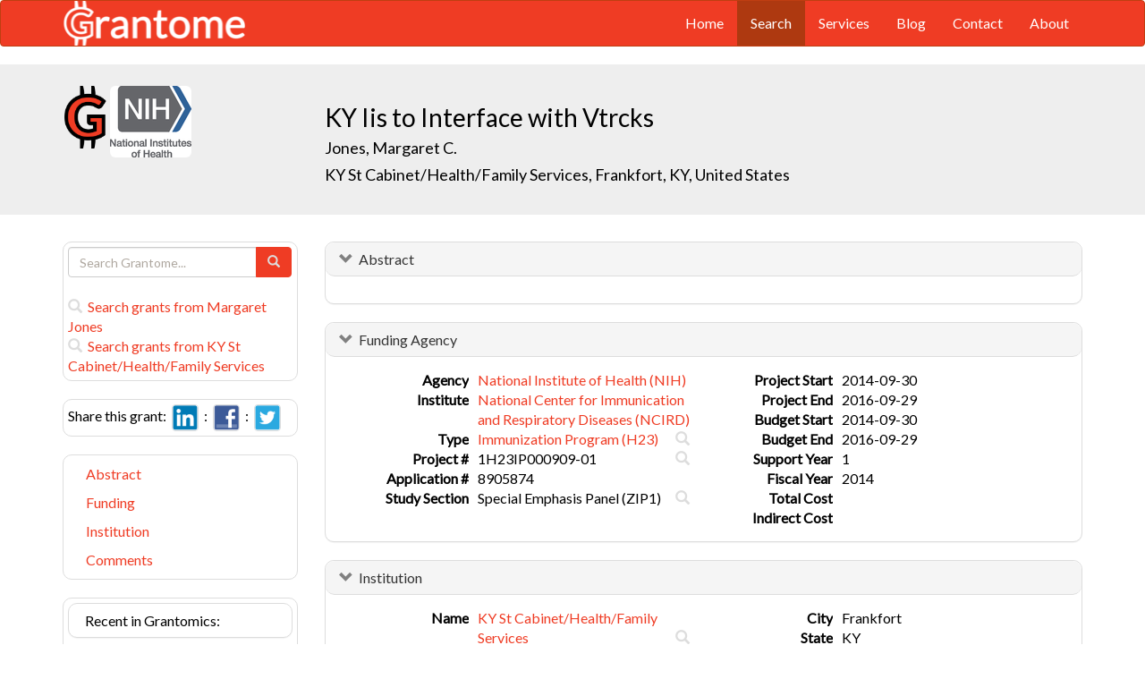

--- FILE ---
content_type: text/html; charset=UTF-8
request_url: https://grantome.com/grant/NIH/H23-IP000909-01
body_size: 6231
content:
<!DOCTYPE html> 
<html lang="en">
  <head prefix="og: http://ogp.me/ns#">
    <title>
KY Iis to Interface with Vtrcks - Margaret Jones
 
    </title>
    <meta charset="utf-8">
    <meta http-equiv="X-UA-Compatible" content="IE=edge">
    <meta name="viewport" content="width=device-width, initial-scale=1.0">
    <script type="application/ld+json">
    {
      "@context": "https://schema.org",
      "@type": "Article",
      "mainEntityOfPage": {
        "@type": "WebPage",
        "@id": "https://grantome.com/grant/NIH/H23-IP000909-01"
      },
      "author": {"@type": "Person", "name": "Jones, Margaret"},
      "headline": "KY Iis to Interface with Vtrcks",
      "description": "",
      "image": ["https://grantome.com/images/funders/NIH.png"],
      "datePublished": "2014-09-30",
      "url": "https://grantome.com/grant/NIH/H23-IP000909-01",
      "publisher": {
        "@type": "Organization",
        "name": "NIH",
        "logo": {
          "@type": "ImageObject",
          "url": "https://grantome.com/images/funders/NIH.png"
        }
      }
    }
    </script>
    <meta name="citation_author" content="Jones, Margaret" />
    <meta name="DC.Contributor" content="Jones, Margaret" />
    <meta name="og:author" content="Jones, Margaret" />
    <meta name="title" content="KY Iis to Interface with Vtrcks - Margaret Jones" />
    <meta name="description" content="" />
    <meta name="keywords" content="NIH,H23,8905874,H23IP000909,IP000909,1H23IP000909-01,H23-IP000909-01" />
    <meta name="citation_title" content="KY Iis to Interface with Vtrcks" />
    <meta name="DC.Title" content="KY Iis to Interface with Vtrcks" />
    <meta property="article:publisher" content="https://www.facebook.com/Grantome" />
    <meta property="fb:admins" content="100007086546787" />
    <meta property="og:url" content="https://grantome.com/grant/NIH/H23-IP000909-01" />
    <meta property="og:site_name" content="Grantome" />
    <meta property="og:title" content="KY Iis to Interface with Vtrcks" />
    <meta property="og:description" content="" />
    <meta property="og:image" content="https://grantome.com/images/funders/NIH.png" />
    <meta name="twitter:card" content="summary">
    <meta name="twitter:url" content="https://grantome.com/grant/NIH/H23-IP000909-01">
    <meta name="twitter:domain" content="grantome.com">
    <meta name="twitter:site" content="@Grantome">
    <meta name="twitter:creator" content="NIH">
    <meta name="twitter:title" content="KY Iis to Interface with Vtrcks">
    <meta name="twitter:description" content="">
    <meta name="twitter:image" content="https://grantome.com/images/funders/NIH.png">

    <link rel="icon" href="/favicon.ico" type="image/x-icon">
    <link rel="apple-touch-icon" href="/images/logo-g.png">
    <link rel="apple-touch-startup-image" href="/images/logo-g.png">
    <link type="application/opensearchdescription+xml" rel="search" href="/misc/osdd.xml">
    <link rel="stylesheet" type="text/css" href="https://stackpath.bootstrapcdn.com/bootstrap/3.4.1/css/bootstrap.min.css" integrity="sha384-HSMxcRTRxnN+Bdg0JdbxYKrThecOKuH5zCYotlSAcp1+c8xmyTe9GYg1l9a69psu" crossorigin="anonymous">
    <link rel="stylesheet" type="text/css" href="//fonts.googleapis.com/css?family=Lato&display=swap">
    <link rel="stylesheet" type="text/css" href="/css/grantome.css">
    <script>
      (function(i,s,o,g,r,a,m){i['GoogleAnalyticsObject']=r;i[r]=i[r]||function(){
      (i[r].q=i[r].q||[]).push(arguments)},i[r].l=1*new Date();a=s.createElement(o),
      m=s.getElementsByTagName(o)[0];a.async=1;a.src=g;m.parentNode.insertBefore(a,m)
      })(window,document,'script','//www.google-analytics.com/analytics.js','ga');
    
      ga('create', 'UA-47544600-1', 'grantome.com');
      ga('require', 'displayfeatures');
      ga('send', 'pageview');

    </script>
  </head>
  <body data-spy="scroll" data-target="#sidenavbar-spy" data-offset="20">
    <!-- Static navbar -->
    <div class="navbar navbar-default" role="navigation">
      <div class="container"> 
        <div class="navbar-header">
          <button type="button" class="navbar-toggle" data-toggle="collapse" data-target=".navbar-collapse">
            <span class="sr-only">Toggle navigation</span>
            <span class="icon-bar"></span>
            <span class="icon-bar"></span>
            <span class="icon-bar"></span>
          </button>
         <a href="https://grantome.com"><img class="brand" alt="Grantome" style="height: 50px;" src="/images/logo-white.png"></a>
        </div>
        <div class="navbar-collapse collapse">
          <ul class="nav navbar-nav navbar-right">
            <li>&nbsp;&nbsp;&nbsp;</li>
            <li ><a href="https://grantome.com">Home</a></li>
            <li class="active"><a href="https://grantome.com/search">Search</a></li>
            <li ><a href="https://grantome.com/services">Services</a></li>
            <li ><a href="https://grantome.com/blog">Blog</a></li>
            <li ><a href="https://grantome.com/contact">Contact</a></li>
            <li ><a href="https://grantome.com/about">About</a></li>
          </ul>
        </div>
      </div>
    </div> 
    <div class="jumbotron">
      <div class="container" id="masthead" role="banner">
        <div class="row">
            <div class="col-md-3 hidden-mobile">
              <a href="/"><img class="glogo" alt="G" src="/images/logo-g.png"></a>
              <a href="http://www.nih.gov/"><img alt="G" class="img-rounded" style="max-height: 80px; max-width: 40%;" src="https://grantome.com/images/funders/NIH.png"></a>
            </div>
            <div class="col-md-9 col-title">
              <h1>
                KY Iis to Interface with Vtrcks
                <small><br>
                <a href="http://www.ncbi.nlm.nih.gov/pubmed?term=Jones+MC%5BAuthor%5D" title="Link to Jones's Pubmed publication list...">Jones, Margaret C.</a> &nbsp;&nbsp;
                <br><a href="http://chfs.ky.gov/" title="Link to KY St Cabinet/Health/Family Services website...">KY St Cabinet/Health/Family Services, Frankfort, KY, United States</a>
                </small>
              </h1>
            </div>
 
        </div>
      </div>
    </div>

    <!-- container -->
    <div class="container">
            <div class="row">
        <div class="col-md-3 hidden-print" id="col-sidebar">
          <div class="sidebar hidden-print" role="complementary" id="panel-sidebar">
                  <div class="sidenavbar" role="complementary" id="sidebar-search">
            <form class="form" id="search" role="search" action="/search" method="GET">
              <div class="input-group">
                <input type="text" class="form-control" name="q" placeholder="Search Grantome..." onkeydown="if (event.keyCode == 13) { this.form.submit(); return false; }">
                <span class="input-group-btn">
                  <button type="submit" class="btn btn-primary"><span id="chart-glyphicon" class="glyphicon glyphicon-search" title=""></span></button>
                </span>
              </div>
            </form>
            <br>
            <a href="/search?q=@author  Margaret Jones" title="Search Margaret Jones in Grantome..."><span class="glyphicon glyphicon-search"></span>&nbsp; Search grants from Margaret Jones</a>
            <br>
            <a href="/search?q=@institution  KY St Cabinet/Health/Family Services" title="Search KY St Cabinet/Health/Family Services in Grantome..."><span class="glyphicon glyphicon-search"></span>&nbsp; Search  grants from KY St Cabinet/Health/Family Services</a>
          </div>

<div class="sidenavbar" role="complementary" id="sidebar-share">
            Share this grant:&nbsp;
            <a class="social-share" href="http://www.linkedin.com/shareArticle?mini=true&url=https://grantome.com/grant/NIH/H23-IP000909-01&title=KY+Iis+to+Interface+with+Vtrcks&source=Grantome&summar
y=" target="_blank" title="Share on LinkedIn..."><img alt="LinkedIn" src="/images/soc/linked
in.png"/></a>&nbsp;&nbsp;:&nbsp;
            <a class="social-share" href="http://www.facebook.com/sharer.php?u=https://grantome.com/grant/NIH/H23-IP000909-01&t=KY+Iis+to+Interface+with+Vtrcks" target="_blank" title="Share on Facebook..."><img alt="Facebook" src="/images/soc/facebook.png"></a>&nbsp;&nbsp;:&nbsp;
            <a class="social-share" href="http://twitter.com/share?url=https://grantome.com/grant/NIH/H23-IP000909-01&text=KY+Iis+to+Interface+with+Vtrcks" target="_blank" title="Share on Twitter..."><img alt="Twitter" src="/images/soc/twitter.png"></a>
          </div>
<div class="sidenavbar hidden-xs" role="complementary" id="sidenavbar-spy">
            <ul class="nav nav-list" id="ul-sidebar">
              <li><a href="#panel-abstract">Abstract</a></li>
              <li><a href="#panel-funding">Funding</a></li>
              <li><a href="#panel-institution">Institution</a></li>
              <li><a href="#panel-comment">Comments</a></li>
            </ul>
          </div>
<div class="sidenavbar hidden-xs" role="complementary" id="sidebar-blog">
            <div class="panel panel-heading"><h3 class="panel-title">&nbsp;Recent in Grantomics:</h3></div>
            <ul class="nav sidenav">
              <li><a href="https://grantome.com/blog/rise-fall-dominant-few" title="The Rise and Fall of the Dominant Few: How R01 Success Rates Change over Time for the most Competitive Institutions"><b>Ohio State University</b> vs. funders. Who wins? <b>Read more...</b></a></li>
              <li><a href="https://grantome.com/blog/research-decreasing-for-keywords" title="Research Dollars are Decreasing for the Most Funded Keywords? Trends in R01 Funding of Various Cancer-Related Cellular Signaling Pathways">How should you pick the next fundable research topic? <b>Read more...</b></a></li>
            </ul>
          </div>
<div class="sidenavbar hidden-xs" role="complementary" id="sidebar-recent-view">
            <div class="panel panel-heading"><h3 class="panel-title">&nbsp;Recently viewed grants:</h3></div>
            <ul class="nav sidenav">
                  <li><a href="https://grantome.com/grant/NIH/R00-CA172695-04" title="Evans (2016) Noninvasive measurement of oncogenic signaling pathways with 89Zr-transferrin, University of California San Francisco">Noninvasive measurement of oncogenic signaling pathways with 89Zr-transferrin</a></li>
                  <li><a href="https://grantome.com/grant/NIH/R01-EY014596-14S1" title="Yau (2016) Melanopsin Photoreception and Signaling, Johns Hopkins University">Melanopsin Photoreception and Signaling</a></li>
                  <li><a href="https://grantome.com/grant/NIH/RC1-NS068963-02" title="De Brabander (2010) Development of Small Molecule Orexin Receptor Agonists for Treating Narcolepsy, University of Texas Sw Medical Center Dallas">Development of Small Molecule Orexin Receptor Agonists for Treating Narcolepsy</a></li>
                  <li><a href="https://grantome.com/grant/NIH/P50-DC002746-06A1" title="Tomblin (2001) Collaboration on Specific Language Impairment, University of Iowa">Collaboration on Specific Language Impairment</a></li>
                  <li><a href="https://grantome.com/grant/NIH/Z01-CL008034-05" title="Oldfield (1996) Establishing the Physiology of Syringomyelia, Clinical Center">Establishing the Physiology of Syringomyelia</a></li>
               </ul>
          </div>
              <div class="sidenavbar hidden-xs" role="complementary" id="sidebar-recent-added">
            <div class="panel panel-heading"><h3 class="panel-title">&nbsp;Recently added grants:</h3></div>
            <ul class="nav sidenav">
                  <li><a href="https://grantome.com/grant/NIH/R01-HL139692-04" title="Lee (2021) Hemodynamic Adaptation and Vascular Remodeling in Fistula Development, University of Alabama Birmingham">Hemodynamic Adaptation and Vascular Remodeling in Fistula Development</a></li>
                  <li><a href="https://grantome.com/grant/NIH/R01-MH121102-02" title="Marano (2021) Translational assessment of brain bioenergetic function in schizophrenia, University of Maryland Baltimore">Translational assessment of brain bioenergetic function in schizophrenia</a></li>
                  <li><a href="https://grantome.com/grant/NIH/R01-NR017610-03" title="Rakel (2021) Preventing Persistent Post-Surgical Pain and Dysfunction in At-Risk Veterans: Effect of a Brief Behavioral Intervention, University of Iowa">Preventing Persistent Post-Surgical Pain and Dysfunction in At-Risk Veterans: Effect of a Brief Behavioral Intervention</a></li>
                  <li><a href="https://grantome.com/grant/NIH/R01-MH121544-02" title="Rasband (2021) Oligodendroglial isoforms of ANK3 and their role in CNS function, Baylor College of Medicine">Oligodendroglial isoforms of ANK3 and their role in CNS function</a></li>
                  <li><a href="https://grantome.com/grant/NIH/R01-NR017837-03" title="Santa Maria (2021) Come As You Are - Assessing the Efficacy of a Nurse Case Management HIV Prevention and Care Intervention among Homeless Youth, University of Texas Health Science Center Houston">Come As You Are - Assessing the Efficacy of a Nurse Case Management HIV Prevention and Care Intervention among Homeless Youth</a></li>
               </ul>
          </div>
  

          </div>
        </div>
        <div class="col-md-9" id="col-main">
          <!-- Content -->


      <div id="panel-abstract" class="panel panel-default collapse in">
          <div class="panel-heading">
            <h3 class="panel-title">&nbsp;
              <a id="panel-abstract-a" class="panel-toggle" data-toggle="collapse" data-parent="#panel-abstract" href="#panel-abstract-body">Abstract</a><div class="clearfix"></div>

            </h3>
          </div>
          <div id="panel-abstract-body" class="panel-body collapse in">
            <div id="panel-abstract-notification"></div>


</div>
</div> 


      <div id="panel-funding" class="panel panel-default collapse in">
          <div class="panel-heading">
            <h3 class="panel-title">&nbsp;
              <a id="panel-funding-a" class="panel-toggle" data-toggle="collapse" data-parent="#panel-funding" href="#panel-funding-body">Funding Agency</a><div class="clearfix"></div>

            </h3>
          </div>
          <div id="panel-funding-body" class="panel-body collapse in">
            <div id="panel-funding-notification"></div>


  <div class="row center-block">
    <div class="col-sm-6">
      <dl class="dl-horizontal">

      <dt>Agency</dt><dd title="NIH is the largest source of funding for medical research in the world, created to seek fundamental knowledge about the nature and behavior of living systems and the application of that knowledge to enhance health, lengthen life, and reduce illness and disability."><a href="http://www.nih.gov/">National Institute of Health (NIH)</a></dd>
      <dt>Institute</dt><dd title=""><a title="" href="http://www.cdc.gov/ncird/">National Center for Immunication and Respiratory Diseases (NCIRD)</a></dd>
      <dt>Type</dt><dd title=""><a href="">Immunization Program (H23)</a> <div class="hidden-print hidden-sm hidden-mobile pull-right"><a href="/search?q=%40type++H23" title="Search H23 on Grantome..."><span    class="glyphicon glyphicon-search"></span></a></div></dd>
      <dt>Project #</dt><dd>1H23IP000909-01 <div class="hidden-print hidden-sm hidden-mobile pull-right"><a href="/search?q=1H23IP000909-01" title="Search 1H23IP000909-01 on Grantome..."><span    class="glyphicon glyphicon-search"></span></a></div></dd>
      <dt>Application #</dt><dd>8905874</dd>
      <dt>Study Section</dt><dd>Special Emphasis Panel (ZIP1) <div class="hidden-print hidden-sm hidden-mobile pull-right"><a href="/search?q=%40section+%27Special+Emphasis+Panel+%28ZIP1%29%27" title="Search Special Emphasis Panel (ZIP1) on Grantome..."><span    class="glyphicon glyphicon-search"></span></a></div></dd>
    </dl>
  </div>
  <div class="col-sm-6">
    <dl class="dl-horizontal">

      <dt>Project Start</dt><dd>2014-09-30</dd>
      <dt>Project End</dt><dd>2016-09-29</dd>
      <dt>Budget Start</dt><dd>2014-09-30</dd>
      <dt>Budget End</dt><dd>2016-09-29</dd>
      <dt>Support Year</dt><dd>1</dd>
      <dt>Fiscal Year</dt><dd>2014</dd>
      <dt>Total Cost</dt><dd></dd>
      <dt>Indirect Cost</dt><dd></dd>
    </dl>
  </div>
  </div>

</div>
</div> 


      <div id="panel-institution" class="panel panel-default collapse in">
          <div class="panel-heading">
            <h3 class="panel-title">&nbsp;
              <a id="panel-institution-a" class="panel-toggle" data-toggle="collapse" data-parent="#panel-institution" href="#panel-institution-body">Institution</a><div class="clearfix"></div>

            </h3>
          </div>
          <div id="panel-institution-body" class="panel-body collapse in">
            <div id="panel-institution-notification"></div>


  <div class="row center-block">
    <div class="col-sm-6">
      <dl class="dl-horizontal">

      <dt>Name</dt><dd><a href="http://chfs.ky.gov/" title="Link to KY St Cabinet/Health/Family Services website...">KY St Cabinet/Health/Family Services</a> <div class="hidden-print hidden-sm hidden-mobile pull-right"><a href="/search?q=%40institution++KY+St+Cabinet%2FHealth%2FFamily+Services" title="Search KY St Cabinet/Health/Family Services on Grantome..."><span    class="glyphicon glyphicon-search"></span></a></div></dd>
      <dt>Department</dt><dd></dd>
      <dt>Type</dt><dd></dd>
      <dt>DUNS #</dt><dd></dd>
    </dl>
  </div>
  <div class="col-sm-6">
    <dl class="dl-horizontal">

      <dt>City</dt><dd>Frankfort</dd>
      <dt>State</dt><dd>KY</dd>
      <dt>Country</dt><dd>United States</dd>
      <dt>Zip Code</dt><dd><a href="https://www.google.com/maps/preview#!q=40601">40601</a></dd>
    </dl>
  </div>
  </div>

</div>
</div> 





<a id="comment"></a>
      <div id="panel-comment" class="panel panel-default collapse in">
          <div class="panel-heading">
            <h3 class="panel-title">&nbsp;
              <a id="panel-comment-a" class="panel-toggle" data-toggle="collapse" data-parent="#panel-comment" href="#panel-comment-body">Comments</a><div class="clearfix"></div>

            </h3>
          </div>
          <div id="panel-comment-body" class="panel-body collapse in">
            <div id="panel-comment-notification"></div>

    <a href="#panel-comment-body" class="btn btn-comment btn-lg btn-block" onClick="$('#panel-comment-body').load('https://grantome.com/grant/NIH/H23-IP000909-01/comment');"><span class="glyphicon glyphicon-comment"></span>&nbsp;&nbsp;Be the first to comment on Margaret Jones's grant</a>

</div>
</div> 


          <!-- ./ content -->
        </div>
      </div>
    </div>
    <!-- ./ container -->
<div class="navbar navbar-fixed-bottom hidden-print" id="share-bottom">
  <div class="container">
    <div class="row">
      <div class="col-md-offset-3 col-md-9 col-main footer-social" id="footer-social">

        <div class="row">
          <div class="col-sm-6">
            Share this grant:&nbsp;
            <a class="social-share" href="http://www.linkedin.com/shareArticle?mini=true&url=https://grantome.com/grant/NIH/H23-IP000909-01&title=KY+Iis+to+Interface+with+Vtrcks&source=Grantome&summary=" target="_blank" title="Share on LinkedIn..."><img alt="LinkedIn" src="/images/soc/linkedin.png"/></a>&nbsp;&nbsp;:&nbsp;
            <a class="social-share" href="http://www.facebook.com/sharer.php?u=https://grantome.com/grant/NIH/H23-IP000909-01&t=KY+Iis+to+Interface+with+Vtrcks" target="_blank" title="Share on Facebook..."><img alt="Facebook" src="/images/soc/facebook.png"></a>&nbsp;&nbsp;:&nbsp;
            <a class="social-share" href="http://twitter.com/share?url=https://grantome.com/grant/NIH/H23-IP000909-01&text=KY+Iis+to+Interface+with+Vtrcks" target="_blank" title="Share on Twitter..."><img alt="Twitter" src="/images/soc/twitter.png"></a>
          </div>

          <div class="col-sm-6">
            <form class="form" id="footer-search" role="search" action="/search" method="GET">
              <div class="input-group input-group-sm">
                <span class="input-group-btn">
                  <button type="submit" class="btn btn-primary">Search&nbsp;</button>
                </span>
                <input type="text" class="form-control" name="q" placeholder="Search Grantome..." onkeydown="if (event.keyCode == 13) { this.form.submit(); return false; }" value="">
              </div>
            </form>
          </div>
        </div>

      </div>
    </div>
  </div>
</div>

  <footer>
    <div id="footer">
      <div class="container">
        <hr>
        <div class="row">
          <div class="col-sm-6">
            <p class="text-muted credit">&copy; 2015 Grantome :  
              <a href="https://grantome.com/about/privacy">Privacy policy</a>&nbsp;:
              <a href="https://grantome.com/about/terms">Terms & Conditions</a>&nbsp;
            </p>
          </div>
           <div class="col-sm-6 hidden-print">
            <p class="text-muted text-right">Follow us on: 
              <a class="social" href="https://www.facebook.com/Grantome" target="_blank" title="Like us on Facebook ..."><img alt="Facebook" src="/images/soc/facebook.png"></a>&nbsp;:
              <a class="social" href="https://twitter.com/Grantome" target="_blank" title="Follow us on Twitter ..."><img alt="Twitter" src="/images/soc/twitter.png"/></a>&nbsp;:
              <a class="social" href="mailto:info@grantome.com" title="E-mail us..."><img alt="E-mail us" src="/images/soc/email.png"></a>
            </p>
          </div>

        </div>
      </div>
    </div>
  </footer>
    <script src="https://code.jquery.com/jquery-1.12.4.min.js" integrity="sha384-nvAa0+6Qg9clwYCGGPpDQLVpLNn0fRaROjHqs13t4Ggj3Ez50XnGQqc/r8MhnRDZ" crossorigin="anonymous"></script>
    <script src="https://stackpath.bootstrapcdn.com/bootstrap/3.4.1/js/bootstrap.min.js" integrity="sha384-aJ21OjlMXNL5UyIl/XNwTMqvzeRMZH2w8c5cRVpzpU8Y5bApTppSuUkhZXN0VxHd" crossorigin="anonymous"></script>
        <script type="text/javascript">

$(window).scroll(function () {
  if ($('#footer-social').length) {
    if ($(this).scrollTop() > 1000 || $(this).scrollTop() + $(this).height() >= $(document).height()) {
      $('#footer-social').show();
    } else {
      $('#footer-social').hide();
    }
  }
});

        </script>
  </body>
</html>
